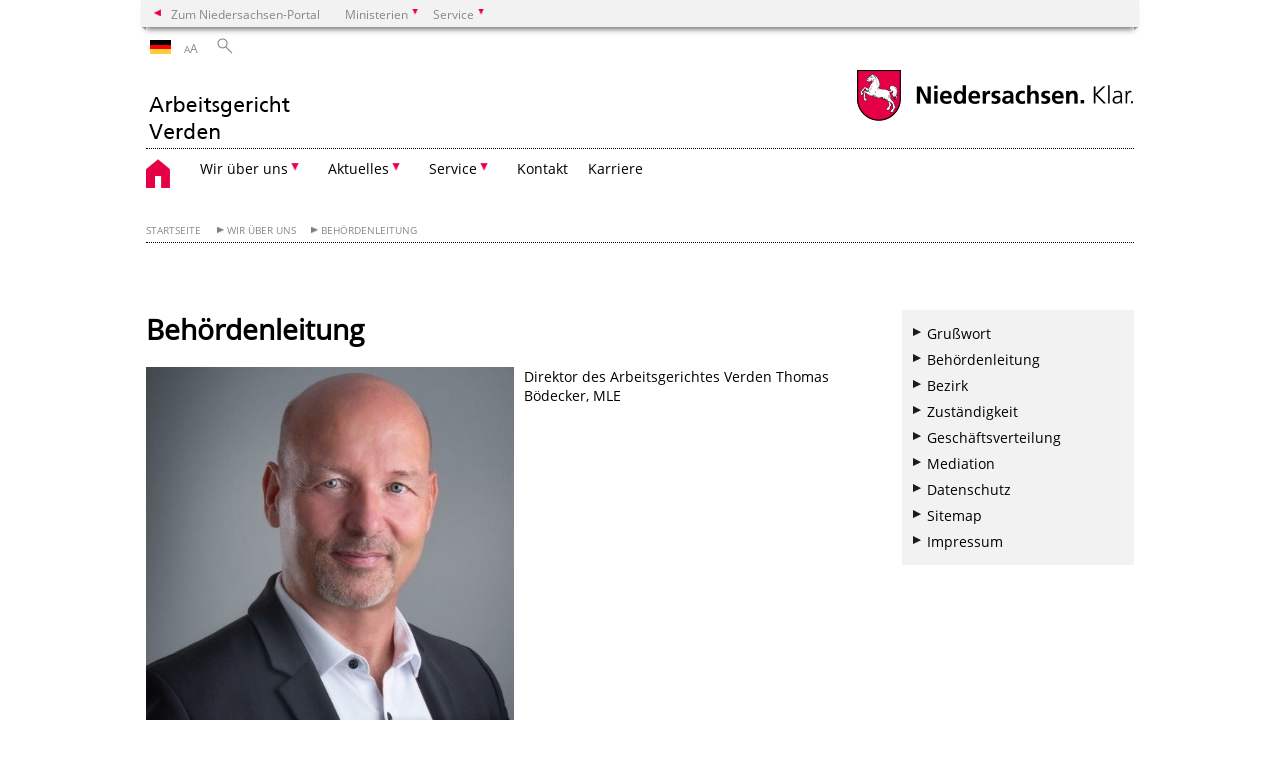

--- FILE ---
content_type: text/html; charset=UTF-8
request_url: https://arbeitsgericht-verden.niedersachsen.de/startseite/wir_ueber_uns/behoerden_und_geschaeftsleitung/behoerden-und-geschaeftsleitung-170773.html
body_size: 26358
content:
        <!DOCTYPE html>
<html lang="de" prefix="og: http://ogp.me/ns#">
<head>
  <meta charset="utf-8">
  <meta name="viewport" content="width=device-width, initial-scale=.9">
  <meta http-equiv="X-UA-Compatible" content="IE=edge">
  <title>Behördenleitung | Arbeitsgericht Verden</title>
  <meta name="title" content="Behördenleitung | Arbeitsgericht Verden">
  <meta name="robots" content="index,follow">
  <meta name="generator" content="Enterprise Content Management by Powerslave: Liveserver">
  <meta name="language" content="de">
  <meta name="date" content="2024-12-10T06:28:04+01:00">
  <meta name="revisit-after" content="1 days">
  <link rel="canonical" href="https://arbeitsgericht-verden.niedersachsen.de/startseite/wir_ueber_uns/behoerden_und_geschaeftsleitung/behordenleitung-170773.html">
  <meta name="keywords" content="Behördenleitung, Geschäftsleitung, Arbeitsgericht, Verden, Direktor, Geschäftsleiter">
  <meta name="institution" content="1117">
  <meta name="navigation" content="44799"><!-- include ccs based on color code -->
  <link rel="stylesheet" id="initcol" href="/assets/css/csscol0.css" type="text/css" media="all">
  <link rel="stylesheet" href="/assets/fonts/open-sans.css?v=1604497185" type="text/css">
  <link rel='stylesheet' href='/assets/js/fancybox/jquery.fancybox.css?v=1471354436' type='text/css'>
  <link rel='stylesheet' href='/assets/js/video-js-7.20.1/video-js.min.css?v=1657707051' type='text/css'>
  <link rel='stylesheet' id='initds2' href='/assets/css/ds2.css?v=1753091345' type='text/css' media='all'>
  <link rel="stylesheet" type="text/css" href="/assets/js/accessible-slick-1.0.1/slick/slick.min.css?v=1753091345">
  <link rel='stylesheet' id='fixes2' href='/assets/css/201612.css?v=1486543409' type='text/css' media='all'>
  <link rel='stylesheet' id='mobil' href='/assets/css/cssmobil.css?v=1613032866' type='text/css' media='screen and (max-width: 768px)'>
  <link rel='stylesheet' id='fixes' href='/assets/css/cssfixes.css?v=1684829094' type='text/css' media='all'>
  <link rel='stylesheet' id='faq' href='/assets/css/cssFaq.css?v=1688453812' type='text/css' media='all'>
  <style type="text/css">
  img.c1 {border:0}
  </style>
</head>
<body class="nojs desktop">
  <div class="wrapper">
    <div class="section headspec">
      <div class="headnav spec">
        <ul>
          <li class="">
            <div>
              <a href="https://www.niedersachsen.de" class="back2main" aria-label="zum Niedersachsen-Portal wechseln">Zum Niedersachsen-Portal</a>
            </div>
          </li>
          <li class="haschildren bcola0">
            <div>
              <span>Ministerien</span>
            </div>
            <ul class="l1">
              <li class="bcolb1"><a href="https://www.mp.niedersachsen.de" target="_blank" aria-label="zur Seite des Ministerpräsidenten wechseln (öffnet im neuen Fenster)">Ministerpräsident</a></li>
              <li class="bcolb1"><a href="https://www.stk.niedersachsen.de" target="_blank" aria-label="zur Staatskanzlei wechseln (öffnet im neuen Fenster)">Staatskanzlei</a></li>
              <li class="bcolb2"><a href="https://www.mi.niedersachsen.de" target="_blank" aria-label="zur Seite des Ministerium für Inneres und Sport wechseln (öffnet im neuen Fenster)">Ministerium für Inneres, Sport und Digitalisierung</a></li>
              <li class="bcolb3"><a href="https://www.mf.niedersachsen.de" target="_blank" aria-label="zur Seite des Finanzministerium wechseln (öffnet im neuen Fenster)">Finanzministerium</a></li>
              <li class="bcolb4"><a href="https://www.ms.niedersachsen.de" target="_blank" aria-label="zur Seite des Ministeriums für Soziales, Arbeit, Gesundheit und Gleichstellung wechseln (öffnet im neuen Fenster)">Ministerium für Soziales, Arbeit, Gesundheit und Gleichstellung</a></li>
              <li class="bcolb5"><a href="https://www.mwk.niedersachsen.de" target="_blank" aria-label="zur Seite des Ministerium für Wissenschaft und Kultur wechseln (öffnet im neuen Fenster)">Ministerium für Wissenschaft und Kultur</a></li>
              <li class="bcolb6"><a href="https://www.mk.niedersachsen.de" target="_blank" aria-label="zur Seite des Kultusministerium wechseln (öffnet im neuen Fenster)">Kultusministerium</a></li>
              <li class="bcolb7"><a href="https://www.mw.niedersachsen.de" target="_blank" aria-label="zur Seite des Ministerium für Wirtschaft, Verkehr, Bauen und Digitalisierung wechseln (öffnet im neuen Fenster)">Ministerium für Wirtschaft, Verkehr und Bauen</a></li>
              <li class="bcolb8"><a href="https://www.ml.niedersachsen.de" target="_blank" aria-label="zur Seite des Ministerium für Ernährung, Landwirtschaft und Verbraucherschutz wechseln (öffnet im neuen Fenster)">Ministerium für Ernährung, Landwirtschaft und Verbraucherschutz</a></li>
              <li class="bcolb9"><a href="https://www.mj.niedersachsen.de" target="_blank" aria-label="zur Seite des Justizministerium wechseln (öffnet im neuen Fenster)">Justizministerium</a></li>
              <li class="bcolb10"><a href="https://www.umwelt.niedersachsen.de" target="_blank" aria-label="zur Seite des Ministerium für Umwelt, Energie und Klimaschutz wechseln (öffnet im neuen Fenster)">Ministerium für Umwelt, Energie und Klimaschutz</a></li>
              <li class="bcolb0"><a href="https://www.mb.niedersachsen.de" target="_blank" aria-label="zur Seite des Ministerium für Bundes- und Europaangelegenheiten und Regionale Entwicklung wechseln (öffnet im neuen Fenster)">Ministerium für Bundes- und Europaangelegenheiten und Regionale Entwicklung</a></li>
            </ul>
          </li>
          <li class="haschildren bcola0">
            <div>
              <span>Service</span>
            </div>
            <ul class="l1">
              <li><a href="https://www.dienstleisterportal.niedersachsen.de" target="_blank" aria-label="zum Dienstleisterportal Niedersachsen wechseln (öffnet im neuen Fenster)">Dienstleisterportal Niedersachsen</a></li>
              <li><a href="https://www.service.niedersachsen.de" aria-label="zum Serviceportal Niedersachsen wechseln (öffnet im neuen Fenster)" target="_blank">Serviceportal Niedersachsen</a></li>
            </ul>
          </li>
        </ul>
      </div>
    </div>
    <div class="section headnav">
      <ul>
        <li class="haschildren bcola0 lngchng">
          <div class="de"></div>
          <ul class="l1">
            <li><a class="foreign_lng_link" href="" target="_blank" aria-label="(öffnet neues Fenster)"></a></li>
          </ul>
        </li>
        <li>
          <div>
            <span class="layoutchange1"><span>A</span>A</span>
          </div>
          <div class="suchbutton"></div>
        </li>
      </ul>
      <div class="search_form_wrapper">
        <form class="input group suche" action="/live/search.php" method="post">
          <input type="hidden" name="search" value="fulltext"> <input type="text" name="q" aria-label="Suche"> <button type="submit">Suchen</button>
        </form>
      </div>
    </div>
    <div class="section logorow">
      <a class="logoadd" href="https://arbeitsgericht-verden.niedersachsen.de/startseite/" title="Link zur Startseite" aria-label="zurück zur Startseite"><img src="/assets/image/174858" border="0" alt=""></a> <a href="//www.niedersachsen.de" title="Link niedersachsen.de" class="home" aria-label="zum Niedersachsen-Portal wechseln"><img src="/assets/img/niedersachsen.png" width="222" height="55" class="ndslogo" alt="Niedersachsen Logo"></a> <span class="klar blink"><img src="/assets/img/klar.png" alt="Niedersachsen klar Logo"></span>
    </div>
    <div class="section menuerow group">
      <div class="mobinav">
        <a href="https://arbeitsgericht-verden.niedersachsen.de/startseite/" class="home" aria-label="zur Startseite"></a>
        <div class="hamburg"></div>
        <div class="suchbuttonmobi"></div>
      </div>
      <div class="ds-menu2">
        <ul>
          <li class="home"><a href="https://arbeitsgericht-verden.niedersachsen.de/startseite/" aria-label="zurück zur Startseite"></a></li>
          <li class="haschildren">
            <div>
              <span tabindex="0" role="button">Wir über uns</span>
            </div>
            <ul class="l1">
              <li class=""><a href="https://arbeitsgericht-verden.niedersachsen.de/startseite/wir_ueber_uns/grusswort/grusswort-169321.html" target="_self">Grußwort</a></li>
              <li class=""><a href="https://arbeitsgericht-verden.niedersachsen.de/startseite/wir_ueber_uns/behoerden_und_geschaeftsleitung/behordenleitung-170773.html" target="_self">Behördenleitung</a></li>
              <li class=""><a href="https://arbeitsgericht-verden.niedersachsen.de/startseite/wir_ueber_uns/bezirk/gerichtsbezirk-169715.html" target="_self">Bezirk</a></li>
              <li class=""><a href="https://arbeitsgericht-verden.niedersachsen.de/startseite/wir_ueber_uns/zustaendigkeit/zustandigkeiten-169326.html" target="_self">Zuständigkeit</a></li>
              <li class=""><a href="https://arbeitsgericht-verden.niedersachsen.de/startseite/wir_ueber_uns/geschaeftsverteilung/geschaftsverteilungsplan-170740.html" target="_self">Geschäftsverteilung</a></li>
              <li class=""><a href="https://arbeitsgericht-verden.niedersachsen.de/startseite/wir_ueber_uns/mediation/mediation-169354.html" target="_self">Mediation</a></li>
              <li class=""><a href="https://arbeitsgericht-verden.niedersachsen.de/startseite/wir_ueber_uns/datenschutz/datenschutzerklaerung-des-arbeitsgerichts-verden-170455.html" target="_self">Datenschutz</a></li>
              <li class=""><a href="https://arbeitsgericht-verden.niedersachsen.de/startseite/wir_ueber_uns/sitemap/" target="_self">Sitemap</a></li>
              <li class=""><a href="https://arbeitsgericht-verden.niedersachsen.de/startseite/wir_ueber_uns/impressum/impressum-169352.html" target="_self">Impressum</a></li>
            </ul>
          </li>
          <li class="haschildren">
            <div>
              <span tabindex="0" role="button">Aktuelles</span>
            </div>
            <ul class="l1">
              <li class=""><a href="https://arbeitsgericht-verden.niedersachsen.de/startseite/aktuelles/presseinformationen/" target="_self">Presseinformationen</a></li>
              <li class=""><a href="https://justizportal.niedersachsen.de/startseite/burgerservice/aboservice_fur_presseinformationen/" target="_blank">Aboservice für Pressemitteilungen</a></li>
            </ul>
          </li>
          <li class="haschildren">
            <div>
              <span tabindex="0" role="button">Service</span>
            </div>
            <ul class="l1">
              <li class=""><a href="https://www.justizportal.niedersachsen.de/startseite/" target="_blank">Landesjustizportal</a></li>
              <li class=""><a href="https://arbeitsgericht-verden.niedersachsen.de/startseite/service/besucherinformationen/besucherinformationen-169332.html" target="_self">Besucherinformationen</a></li>
              <li class=""><a href="https://arbeitsgericht-verden.niedersachsen.de/startseite/service/sitzungstage/kammervorsitzende-und-regelmassige-sitzungstage-173773.html" target="_self">Sitzungstage</a></li>
              <li class=""><a href="https://arbeitsgericht-verden.niedersachsen.de/startseite/service/barrierefreiheit/barrierefreiheit-169323.html" target="_self">Barrierefreiheit</a></li>
              <li class=""><a href="https://arbeitsgericht-verden.niedersachsen.de/startseite/service/videoverhandlungen/" target="_self">Videoverhandlungen</a></li>
              <li class=""><a href="https://arbeitsgericht-verden.niedersachsen.de/startseite/service/ehrenamtliche_richter/ehrenamtliche-richter-169357.html" target="_self">Ehrenamtliche Richter</a></li>
              <li class=""><a href="https://arbeitsgericht-verden.niedersachsen.de/startseite/service/kosten/kosten-169336.html" target="_self">Kosten</a></li>
              <li class=""><a href="http://www.justizportal.niedersachsen.de/startseite/buergerservice/formulare_und_ausfuellhilfen/arbeitsrecht/" target="_blank">Formulare und Merkblätter</a></li>
              <li class=""><a href="https://arbeitsgericht-verden.niedersachsen.de/startseite/service/uebersetzer/uebersetzer-169358.html" target="_self">Übersetzer</a></li>
              <li class=""><a href="http://www.justizportal.niedersachsen.de/startseite/gerichte_und_staatsanwaltschaften/arbeitsgerichtsbarkeit/elektronischer_rechtsverkehr/" target="_blank">Elektronischer Rechtsverkehr</a></li>
            </ul>
          </li>
          <li class=""><a href="https://arbeitsgericht-verden.niedersachsen.de/startseite/kontakt/kontakt-169351.html" target="_self">Kontakt</a></li>
          <li class=""><a href="https://arbeitsgericht-verden.niedersachsen.de/startseite/karriere/karriere-169151.html" target="_self">Karriere</a></li>
          <li class="monly bildrechte"><a href="https://www.niedersachsen.de/bildrechte" class="showbildrechte" aria-label="Bildrechte">Bildrechte</a></li>
          <li class="monly"><a href="https://arbeitsgericht-verden.niedersachsen.de/startseite/wir_ueber_uns/impressum/impressum-169352.html">Impressum</a></li>
          <li class="monly"><a href="https://landesarbeitsgericht.niedersachsen.de/startseite/wir_uber_uns/datenschutz/datenschutzerklaerung-173560.html">Datenschutz</a></li>
        </ul>
        <div class="close clip bcol0 bcolb0"></div>
      </div>
    </div>
    <div class="maincontent group">
      <div class="section breadcrumb group with_line">
        <ul>
          <li><a href="https://arbeitsgericht-verden.niedersachsen.de/startseite/" target="_self">Startseite</a></li>
          <li><a href="#" target="_self">Wir über uns</a></li>
          <li><a href="https://arbeitsgericht-verden.niedersachsen.de/startseite/wir_ueber_uns/behoerden_und_geschaeftsleitung/behordenleitung-170773.html" target="_self">Behördenleitung</a></li>
        </ul>
      </div>
      <div class="section group">
        <div class="col span4of4 naviadd">
          <ul></ul>
        </div>
      </div>
      <div class="content wrap4of4">
        <div class="group main span3of4">
          <div class="group section noline span3of4 ftext">
            <!-- article start -->
            <div id="articleContent_170773" class="articleContent">
              <h1 class="margt0">Behördenleitung</h1><!-- blockobject_text_image -->
              <div class="group section noline span3of4">
                <div class="w50 lfloat oneimage">
                  <div class="img">
                    <img src="/assets/image/736/259028" border="0" alt="Portrait des Direktors des Arbeitsgerichtes Verden Thomas Böecker, MLE" data-brecht="ArbG Verden"> <i class="brecht">Bildrechte<span>:</span> ArbG Verden</i>
                  </div>
                  <div class="picinfo"></div>
                </div>Direktor des Arbeitsgerichtes Verden Thomas Bödecker, MLE
              </div>
            </div><!-- article end -->
          </div>
          <div class="teilerzeile">
            <a href="" id="print" class="drucken">Drucken</a>
          </div>
        </div>
        <div class="group complementary span1of4">
          <!-- infocolumn_linklist -->
          <!-- Liste Infospalte -->
          <div class="group section">
            <div class="col span1of4">
              <div class="content">
                <ul class="linkliste">
                  <li><a href="https://arbeitsgericht-verden.niedersachsen.de/startseite/wir_ueber_uns/grusswort/-169321.html" target="_self" class="" title="Link zu: Grußwort">Grußwort</a></li>
                  <li><a href="https://arbeitsgericht-verden.niedersachsen.de/startseite/wir_ueber_uns/behoerden_und_geschaeftsleitung/-170773.html" target="_self" class="" title="Link zu: Behördenleitung ">Behördenleitung</a></li>
                  <li><a href="https://arbeitsgericht-verden.niedersachsen.de/startseite/wir_ueber_uns/bezirk/-169715.html" target="_self" class="" title="Link zu: Bezirk">Bezirk</a></li>
                  <li><a href="https://arbeitsgericht-verden.niedersachsen.de/startseite/wir_ueber_uns/zustaendigkeit/-169326.html" target="_self" class="" title="Link zu: Zuständigkeit">Zuständigkeit</a></li>
                  <li><a href="https://arbeitsgericht-verden.niedersachsen.de/startseite/wir_ueber_uns/geschaeftsverteilung/-170740.html" target="_self" class="" title="Link zu: Geschäftsverteilung">Geschäftsverteilung</a></li>
                  <li><a href="https://arbeitsgericht-verden.niedersachsen.de/startseite/wir_ueber_uns/mediation/-169354.html" target="_self" class="" title="Link zu: Mediation ">Mediation</a></li>
                  <li><a href="https://arbeitsgericht-verden.niedersachsen.de/startseite/wir_ueber_uns/datenschutz/-170455.html" target="_self" class="" title="Link zu: Datenschutz">Datenschutz</a></li>
                  <li><a href="https://arbeitsgericht-verden.niedersachsen.de/startseite/wir_ueber_uns/sitemap/" target="_self" class="" title="Link zu: Sitemap">Sitemap</a></li>
                  <li><a href="https://arbeitsgericht-verden.niedersachsen.de/startseite/wir_ueber_uns/impressum/-169352.html" target="_self" class="" title="Link zu: Impressum">Impressum</a></li>
                </ul>
              </div>
            </div>
          </div><!-- Liste Infospalte Ende --><!-- infocolumn_linklist end-->
          <div class="group section"></div>
        </div>
      </div>
    </div>
    <div class="footer group" role="navigation">
      <ul>
        <li>
          <span class="a">Wir über uns</span>
          <ul>
            <li><a href="https://arbeitsgericht-verden.niedersachsen.de/startseite/wir_ueber_uns/grusswort/grusswort-169321.html">Grußwort</a></li>
            <li><a href="https://arbeitsgericht-verden.niedersachsen.de/startseite/wir_ueber_uns/behoerden_und_geschaeftsleitung/behordenleitung-170773.html">Behördenleitung</a></li>
            <li><a href="https://arbeitsgericht-verden.niedersachsen.de/startseite/wir_ueber_uns/bezirk/gerichtsbezirk-169715.html">Bezirk</a></li>
            <li><a href="https://arbeitsgericht-verden.niedersachsen.de/startseite/wir_ueber_uns/zustaendigkeit/zustandigkeiten-169326.html">Zuständigkeit</a></li>
            <li><a href="https://arbeitsgericht-verden.niedersachsen.de/startseite/wir_ueber_uns/geschaeftsverteilung/geschaftsverteilungsplan-170740.html">Geschäftsverteilung</a></li>
            <li><a href="https://arbeitsgericht-verden.niedersachsen.de/startseite/wir_ueber_uns/mediation/mediation-169354.html">Mediation</a></li>
            <li><a href="https://arbeitsgericht-verden.niedersachsen.de/startseite/wir_ueber_uns/datenschutz/datenschutzerklaerung-des-arbeitsgerichts-verden-170455.html">Datenschutz</a></li>
            <li><a href="https://arbeitsgericht-verden.niedersachsen.de/startseite/wir_ueber_uns/sitemap/">Sitemap</a></li>
            <li><a href="https://arbeitsgericht-verden.niedersachsen.de/startseite/wir_ueber_uns/impressum/impressum-169352.html">Impressum</a></li>
          </ul>
        </li>
        <li>
          <span class="a">Aktuelles</span>
          <ul>
            <li><a href="https://arbeitsgericht-verden.niedersachsen.de/startseite/aktuelles/presseinformationen/">Presseinformationen</a></li>
            <li><a href="https://justizportal.niedersachsen.de/startseite/burgerservice/aboservice_fur_presseinformationen/">Aboservice für Pressemitteilungen</a></li>
          </ul>
        </li>
        <li>
          <span class="a">Service</span>
          <ul>
            <li><a href="https://www.justizportal.niedersachsen.de/startseite/">Landesjustizportal</a></li>
            <li><a href="https://arbeitsgericht-verden.niedersachsen.de/startseite/service/besucherinformationen/besucherinformationen-169332.html">Besucherinformationen</a></li>
            <li><a href="https://arbeitsgericht-verden.niedersachsen.de/startseite/service/sitzungstage/kammervorsitzende-und-regelmassige-sitzungstage-173773.html">Sitzungstage</a></li>
            <li><a href="https://arbeitsgericht-verden.niedersachsen.de/startseite/service/barrierefreiheit/barrierefreiheit-169323.html">Barrierefreiheit</a></li>
            <li><a href="https://arbeitsgericht-verden.niedersachsen.de/startseite/service/videoverhandlungen/">Videoverhandlungen</a></li>
            <li><a href="https://arbeitsgericht-verden.niedersachsen.de/startseite/service/ehrenamtliche_richter/ehrenamtliche-richter-169357.html">Ehrenamtliche Richter</a></li>
            <li><a href="https://arbeitsgericht-verden.niedersachsen.de/startseite/service/kosten/kosten-169336.html">Kosten</a></li>
            <li><a href="http://www.justizportal.niedersachsen.de/startseite/buergerservice/formulare_und_ausfuellhilfen/arbeitsrecht/">Formulare und Merkblätter</a></li>
            <li><a href="https://arbeitsgericht-verden.niedersachsen.de/startseite/service/uebersetzer/uebersetzer-169358.html">Übersetzer</a></li>
            <li><a href="http://www.justizportal.niedersachsen.de/startseite/gerichte_und_staatsanwaltschaften/arbeitsgerichtsbarkeit/elektronischer_rechtsverkehr/">Elektronischer Rechtsverkehr</a></li>
          </ul>
        </li>
        <li>
          <a href="https://arbeitsgericht-verden.niedersachsen.de/startseite/kontakt/kontakt-169351.html">Kontakt</a>
          <ul></ul>
        </li>
        <li>
          <a href="https://arbeitsgericht-verden.niedersachsen.de/startseite/karriere/karriere-169151.html">Karriere</a>
          <ul></ul>
        </li>
      </ul>
      <div class="section logorow">
        <span class="klar blink"><img src="/assets/img/klar.png" alt="Niedersachsen klar Logo"></span> <a href="//www.niedersachsen.de" title="Link niedersachsen.de" class="home" aria-label="zum Niedersachsen-Portal wechseln"><img src="/assets/img/niedersachsen.png" width="222" height="55" class="ndslogo" alt="Niedersachsen Logo"></a>
      </div>
    </div>
  </div>
  <div class="group seitenende fullwrapper">
    <div class="content span4of4">
      <div class="group main span3of4">
        <a href="/bildrechte" class="showbildrechte" aria-label="Bildrechte">Bildrechte</a> <a href="https://arbeitsgericht-verden.niedersachsen.de/startseite/wir_ueber_uns/impressum/impressum-169352.html" aria-label="Impressum">Impressum</a> <a href="https://landesarbeitsgericht.niedersachsen.de/startseite/wir_uber_uns/datenschutz/datenschutzerklaerung-173560.html" aria-label="Datenschutz">Datenschutz</a> <a href="https://arbeitsgericht-verden.niedersachsen.de/startseite/kontakt/kontakt-169351.html" title="Link zur Kontaktseite" aria-label="Kontakt">Kontakt</a> <a href="https://arbeitsgericht-verden.niedersachsen.de/startseite/wir_ueber_uns/sitemap/" title="Link zur Übersicht" aria-label="Inhaltsverzeichnis">Inhaltsverzeichnis</a> <a href="https://arbeitsgericht-verden.niedersachsen.de/startseite/service/barrierefreiheit/erklarung-zur-barrierefreiheit-192934.html" title="Link zur 'Erklärung zur Barrierefreiheit'" aria-label="Erklärung zur Barrierefreiheit">Barrierefreiheit</a>
      </div>
      <div class="group complementary span1of4">
        <div class="totop">
          zum Seitenanfang
        </div>
        <div class="changecss mobil">
          <span>zur mobilen Ansicht wechseln</span>
        </div>
      </div>
    </div>
  </div>
  <ul class="mobitools">
    <li class="haschildren mobitools">
      <div>
        <span>Einstellungen</span>
      </div>
      <ul class="l1">
        <li class="haschildren sprache">
          <div>
            <span>Sprachauswahl</span>
          </div>
          <ul class="l1">
            <li><a class="" href=""></a></li>
          </ul>
        </li>
        <li>
          <div class="changecss desktop">
            <span>zur Desktopansicht wechseln</span>
          </div>
        </li>
      </ul>
    </li>
  </ul>
  <script type="text/javascript">
        var _paq = _paq || [];
        _paq.push(['disableCookies']);
        _paq.push(['disableBrowserFeatureDetection']);
        _paq.push(['setDownloadClasses', "download"]);
        _paq.push(['setLinkClasses', "extern"]);
        _paq.push(['setDocumentTitle', "Behördenleitung"]);
                  _paq.push(['setCustomVariable','4','Artikel-ID','170773']);
          _paq.push(['setCustomVariable','3','Artikel','Behördenleitung']);
                _paq.push(['setCustomVariable','5','Liveserver','']);
        // track it!
        _paq.push(['trackPageView']);
        _paq.push(['enableLinkTracking']);
        //but without cookies please
        // now reset custom variables,
        // on the next track-event the variables wil be removed
        _paq.push(['deleteCustomVariable','5','page']);
        _paq.push(['deleteCustomVariable','4','page']);
        _paq.push(['deleteCustomVariable','3','page']);
        _paq.push(['deleteCustomVariable','2','page']);
        _paq.push(['deleteCustomVariable','1','page']);
        (function() {
            var u = "/";
            _paq.push(['setTrackerUrl', u+'piwik.php']);
            _paq.push(['setSiteId', 100088]);
            var d=document, g=d.createElement('script'), s=d.getElementsByTagName('script')[0];
            g.type='application/javascript'; g.async=true; g.defer=true; g.src=u+'piwik.php'; s.parentNode.insertBefore(g,s);
        })();
  </script> <noscript><img src="/piwik.php?idsite=100088&rec=1&action_name=Behördenleitung" class="c1" alt=""></noscript> <!-- End Piwik Code -->
   
  <script src="/assets/js/jquery-3.4.1.min.js"></script> 
  <script src="/assets/js/ds.js?v=1583755920"></script> 
  <script src="/assets/js/dscontentcarousel.js?ver=160307-1"></script> 
  <script src="/assets/js/accessible-slick-1.0.1/slick/slick.min.js"></script> 
  <script src="/assets/js/jquery.rwdImageMaps.min.js"></script> 
  <script src="/assets/js/iframeZoom.js"></script> 
  <script src="/assets/js/datatable/datatables.min.js"></script> 
  <script src="/assets/js/tabfocus.js"></script> 
  <script src="/assets/js/fancybox/jquery.fancybox.pack.js"></script> 
  <script src="/assets/js/video-js-7.20.1/video.min.js"></script> 
  <script src="/assets/js/fds.live.js?v=1753091345"></script> 
  <script>

        $(document).ready(function ($) {
                // do stuff when DOM is ready
                fds.init();
        });
  </script>
</body>
</html>    
